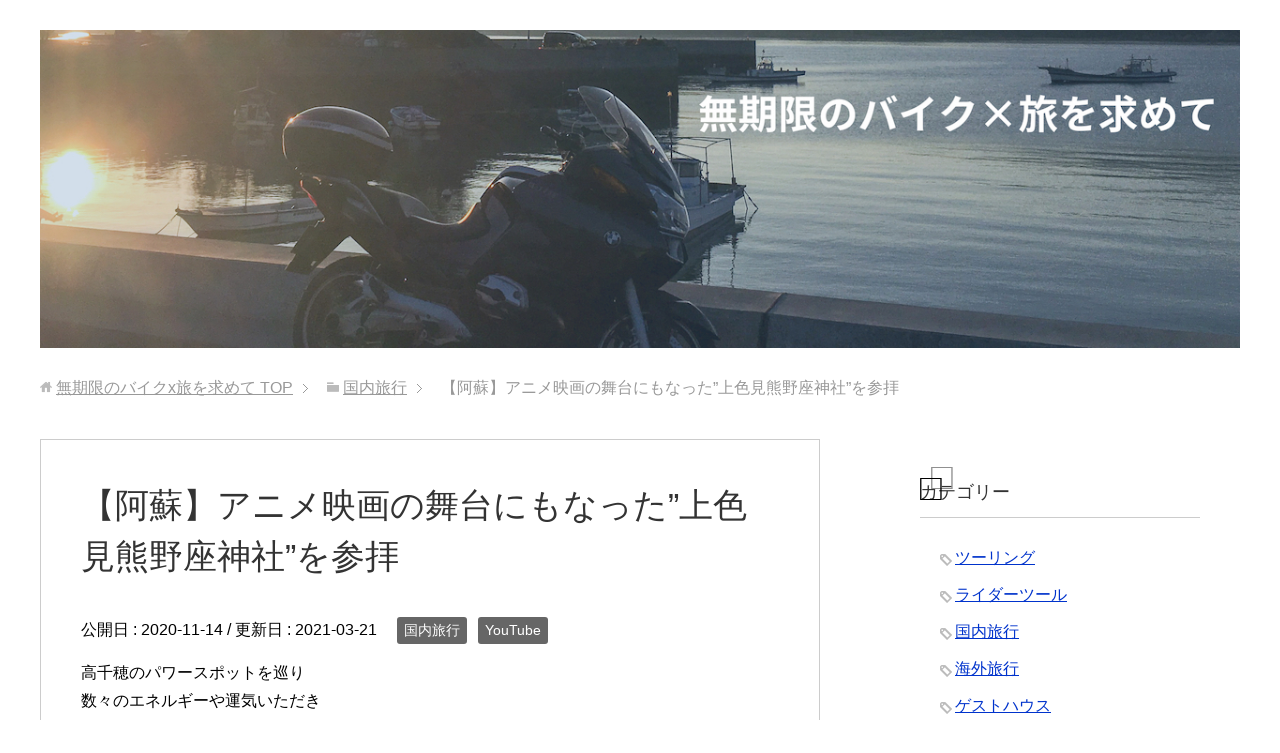

--- FILE ---
content_type: text/html; charset=utf-8
request_url: https://open.spotify.com/embed-podcast/show/58Da2KkDCs762GNvVYkXqm
body_size: 3651
content:
<!DOCTYPE html><html lang="en"><head><meta charSet="utf-8" data-next-head=""/><meta name="viewport" content="width=device-width" data-next-head=""/><title data-next-head=""></title><link rel="icon" href="/favicon.ico" data-next-head=""/><link rel="preload" href="https://embed-cdn.spotifycdn.com/_next/static/css/7914bff56eb925e2.css" as="style"/><link rel="preload" href="https://embed-cdn.spotifycdn.com/_next/static/css/36cf4511801a9b79.css" as="style"/><link rel="preload" href="https://embed-cdn.spotifycdn.com/_next/static/css/ae32f96e98989242.css" as="style"/><link rel="preload" href="https://embed-cdn.spotifycdn.com/_next/static/css/14065715fb0eddf9.css" as="style"/><meta name="sentry-trace" content="b552e23b7a53f177c915a20cfeeb1a9b-dc22d9bc74ef3bfc-0"/><meta name="baggage" content="sentry-environment=production,sentry-release=147dfba668651fc6e49376a1a6c757993dfa3483,sentry-public_key=4cc707ab12ea4779b417479c0550a5cb,sentry-trace_id=b552e23b7a53f177c915a20cfeeb1a9b,sentry-org_id=22381,sentry-sampled=false,sentry-sample_rand=0.5668689789616799,sentry-sample_rate=0"/><link rel="stylesheet" href="https://embed-cdn.spotifycdn.com/_next/static/css/7914bff56eb925e2.css" data-n-g=""/><link rel="stylesheet" href="https://embed-cdn.spotifycdn.com/_next/static/css/36cf4511801a9b79.css" data-n-p=""/><link rel="stylesheet" href="https://embed-cdn.spotifycdn.com/_next/static/css/ae32f96e98989242.css" data-n-p=""/><link rel="stylesheet" href="https://embed-cdn.spotifycdn.com/_next/static/css/14065715fb0eddf9.css" data-n-p=""/><noscript data-n-css=""></noscript><script defer="" noModule="" src="https://embed-cdn.spotifycdn.com/_next/static/chunks/polyfills-42372ed130431b0a.js"></script><script src="https://embed-cdn.spotifycdn.com/_next/static/chunks/webpack-537114dece92c85f.js" defer=""></script><script src="https://embed-cdn.spotifycdn.com/_next/static/chunks/framework-d1e7edb1600b7435.js" defer=""></script><script src="https://embed-cdn.spotifycdn.com/_next/static/chunks/main-9410ad2bf93e6b2f.js" defer=""></script><script src="https://embed-cdn.spotifycdn.com/_next/static/chunks/pages/_app-2d0573f2704ba17f.js" defer=""></script><script src="https://embed-cdn.spotifycdn.com/_next/static/chunks/c9579e1e-75f1f87375067cb8.js" defer=""></script><script src="https://embed-cdn.spotifycdn.com/_next/static/chunks/956ba4ca-0c87f12d5cae4c6b.js" defer=""></script><script src="https://embed-cdn.spotifycdn.com/_next/static/chunks/6949-a716d7675e899b09.js" defer=""></script><script src="https://embed-cdn.spotifycdn.com/_next/static/chunks/2821-8005a958fb029436.js" defer=""></script><script src="https://embed-cdn.spotifycdn.com/_next/static/chunks/898-91d0b3881340ace3.js" defer=""></script><script src="https://embed-cdn.spotifycdn.com/_next/static/chunks/6701-99775dd98f1826ae.js" defer=""></script><script src="https://embed-cdn.spotifycdn.com/_next/static/chunks/pages/show/%5Bid%5D-d1ecaf0cb7da3709.js" defer=""></script><script src="https://embed-cdn.spotifycdn.com/_next/static/7e961b5c-81bf-484c-b20b-a6f738fd38f4/_buildManifest.js" defer=""></script><script src="https://embed-cdn.spotifycdn.com/_next/static/7e961b5c-81bf-484c-b20b-a6f738fd38f4/_ssgManifest.js" defer=""></script></head><body><div id="__next"><div style="--image-src:url(&#x27;https://image-cdn-ak.spotifycdn.com/image/ab67656300005f1ff47068a652987ac4fa71091e&#x27;)" data-testid="main-page"><base target="_blank"/><style data-emotion="css-global fdjozx">body{color:rgb(255, 255, 255);}h1,h2{margin:0;font-size:initial;font-weight:normal;}.no-focus-outline *:focus{outline:0;}button{margin:0;border:0;padding:0;color:inherit;background-color:transparent;cursor:pointer;}button:focus-visible{outline:#3673d4 auto 5px!important;border-bottom:none!important;}button::after{border-bottom:none!important;}a{color:rgb(255, 255, 255);-webkit-text-decoration:none;text-decoration:none;}a:focus-visible{-webkit-text-decoration:underline!important;text-decoration:underline!important;}button{-webkit-user-select:none;-moz-user-select:none;-ms-user-select:none;user-select:none;}</style><div data-testid="embed-widget-container" class="encore-dark-theme encore-layout-themes EpisodeOrShowWidget_widgetContainer__pXtAi" style="--dynamic-opacity:1;--dynamic-background-base:rgba(48, 86, 115, 255);--dynamic-background-tinted:rgba(13, 53, 80, 255);--dynamic-background-tinted-50:rgba(13, 53, 80, 0.5);--background-base:rgba(48, 86, 115, 255);--background-tinted:rgba(13, 53, 80, 255);--text-base:rgba(255, 255, 255, 255);--text-bright-accent:rgba(255, 255, 255, 255);--text-subdued:rgba(168, 210, 244, 255)"><div class="BackgroundColorContainer_backgroundColorContainer__YZSQ7"></div><div data-testid="initialized-false" class="EpisodeOrShowWidget_singleGridContainer__PY2uT"><div class="EpisodeOrShowWidget_coverArtContainer__65Ei9"><div aria-hidden="true" class="CoverArtBase_coverArt__ne0XI CoverArtSingle_coverArtSingle__KLcKa"></div></div><div class="EpisodeOrShowWidget_spotifyLogoContainer__UqGD_"><a title="Play on Spotify" href="https://open.spotify.com" role="button" aria-label="Play on Spotify" data-testid="spotify-logo"><svg data-encore-id="icon" role="img" aria-hidden="true" class="e-91185-icon e-91185-baseline" style="--encore-icon-fill:var(--text-base, #000000);--encore-icon-height:var(--encore-graphic-size-decorative-larger);--encore-icon-width:var(--encore-graphic-size-decorative-larger)" viewBox="0 0 24 24"><path d='M12.438 1.009C6.368.769 1.251 5.494 1.008 11.565c-.24 6.07 4.485 11.186 10.556 11.426 6.07.242 11.185-4.484 11.427-10.554S18.507 1.251 12.438 1.009m4.644 16.114a.657.657 0 0 1-.897.246 13.2 13.2 0 0 0-4.71-1.602 13.2 13.2 0 0 0-4.968.242.658.658 0 0 1-.31-1.278 14.5 14.5 0 0 1 5.46-.265c1.837.257 3.579.851 5.177 1.76.315.178.425.58.246.896zm1.445-2.887a.853.853 0 0 1-1.158.344 16.2 16.2 0 0 0-5.475-1.797 16.2 16.2 0 0 0-5.758.219.855.855 0 0 1-1.018-.65.85.85 0 0 1 .65-1.018 17.9 17.9 0 0 1 6.362-.241 17.9 17.9 0 0 1 6.049 1.985c.415.224.57.743.344 1.158zm1.602-3.255a1.05 1.05 0 0 1-1.418.448 19.7 19.7 0 0 0-6.341-2.025 19.6 19.6 0 0 0-6.655.199 1.05 1.05 0 1 1-.417-2.06 21.7 21.7 0 0 1 7.364-.22 21.7 21.7 0 0 1 7.019 2.24c.515.268.715.903.448 1.418'/></svg></a></div><div class="EpisodeOrShowWidget_metadataWrapper__pJ9rE"><h1 class="e-91185-text encore-text-body-medium TitleAndSubtitle_title__Nwyku" data-encore-id="text" data-testid="entity-title"><div class="Marquee_container__CV7du"><div class="Marquee_scrollableContainer__mcSox"><div class="Marquee_inner__UKCZf"><a href="" class="e-91185-text-link e-91185-baseline e-91185-overflow-wrap-anywhere encore-internal-color-text-base e-91185-text-link--standalone e-91185-text-link--use-focus" data-encore-id="textLink">#29 ソロ談議 / 移住しようかと思っておりまして</a></div></div></div></h1><span class="EpisodeOrShowWidget_labelsAndSubtitle__Ke6t9"><h2 class="TitleAndSubtitle_subtitle__P1cxq" data-testid="subtitle"><div class="Marquee_container__CV7du"><div class="Marquee_scrollableContainer__mcSox"><div class="Marquee_inner__UKCZf"><span class="TitleAndSubtitle_wrapper__xndXC"><span class="e-91185-text encore-text-body-small-bold encore-internal-color-text-subdued TitleAndSubtitle_separator__4WdMW" data-encore-id="text" aria-hidden="true">·</span><a href="" class="e-91185-text-link e-91185-baseline e-91185-overflow-wrap-anywhere encore-internal-color-text-subdued e-91185-text-link--standalone e-91185-text-link--use-focus" data-encore-id="textLink" dir="auto">BakaDan -馬鹿なライダーによるバイクx旅談議-</a></span></div></div></div></h2></span></div></div></div></div></div><script id="__NEXT_DATA__" type="application/json">{"props":{"pageProps":{"state":{"data":{"entity":{"type":"episode","name":"#29 ソロ談議 / 移住しようかと思っておりまして","uri":"spotify:episode:03jJsq4CigBt4jJUv0mZX0","id":"03jJsq4CigBt4jJUv0mZX0","title":"#29 ソロ談議 / 移住しようかと思っておりまして","subtitle":"BakaDan -馬鹿なライダーによるバイクx旅談議-","releaseDate":{"isoString":"2024-09-08T22:00:00Z"},"duration":1341988,"isPlayable":true,"playabilityReason":"PLAYABLE","isExplicit":false,"isNineteenPlus":false,"isTrailer":false,"isAudiobook":false,"audioPreview":{"url":"https://podz-content.spotifycdn.com/audio/clips/1aBPYjJbvFGsUeN9c8poFM/clip_504324_564324.mp3"},"videoPreview":{"url":""},"hasVideo":false,"relatedEntityUri":"spotify:show:58Da2KkDCs762GNvVYkXqm","relatedEntityCoverArt":[{"url":"https://image-cdn-fa.spotifycdn.com/image/ab67656300005f1fe999926530da07b31fecfbcf","maxHeight":300,"maxWidth":300},{"url":"https://image-cdn-fa.spotifycdn.com/image/ab6765630000ba8ae999926530da07b31fecfbcf","maxHeight":640,"maxWidth":640},{"url":"https://image-cdn-fa.spotifycdn.com/image/ab6765630000f68de999926530da07b31fecfbcf","maxHeight":64,"maxWidth":64}],"visualIdentity":{"backgroundBase":{"alpha":255,"blue":115,"green":86,"red":48},"backgroundTintedBase":{"alpha":255,"blue":80,"green":53,"red":13},"textBase":{"alpha":255,"blue":255,"green":255,"red":255},"textBrightAccent":{"alpha":255,"blue":255,"green":255,"red":255},"textSubdued":{"alpha":255,"blue":244,"green":210,"red":168},"image":[{"url":"https://image-cdn-ak.spotifycdn.com/image/ab67656300005f1ff47068a652987ac4fa71091e","maxHeight":300,"maxWidth":300},{"url":"https://image-cdn-ak.spotifycdn.com/image/ab6765630000ba8af47068a652987ac4fa71091e","maxHeight":640,"maxWidth":640},{"url":"https://image-cdn-ak.spotifycdn.com/image/ab6765630000f68df47068a652987ac4fa71091e","maxHeight":64,"maxWidth":64}]},"videoThumbnailImage":null},"embeded_entity_uri":"spotify:show:58Da2KkDCs762GNvVYkXqm","defaultAudioFileObject":{"url":["https://audio4-fa.scdn.co/audio/3da021f533d6d022892235dbd6466682e4f68c67?1770230561_ECrH06PkMrrKng6dx8qv7EY5GtRYS_JIPRo3eQlMhRI=","https://audio4-ak.spotifycdn.com/audio/3da021f533d6d022892235dbd6466682e4f68c67?__token__=exp=1770230561~hmac=bbee337f96f40a81c6d1106038af9bb463b25a0692b69be8dab6d3362af5f7f7"],"format":"MP4_128_CBCS","passthrough":"NONE","passthroughUrl":"","fileId":"3da021f533d6d022892235dbd6466682e4f68c67","video":[]}},"settings":{"rtl":false,"session":{"accessToken":"BQBxzj_61HLDx6NrDfFZos2ComZNVmJXTun8_Rk3LPJAOOO7bnEox9kxzSa7px6_UHmz-91bqZAdp0QqDZvQwwbY2pMnxccpTQtjrJq-yqEi0f2t0QJVJhecLOT3CDAoljWrWQl3P18","accessTokenExpirationTimestampMs":1770145483374,"isAnonymous":true},"entityContext":"show","clientId":"ab9ad0d96a624805a7d51e8868df1f97","isMobile":false,"isSafari":false,"isIOS":false,"isTablet":false,"isDarkMode":false},"machineState":{"initialized":false,"showOverflowMenu":false,"playbackMode":"unknown","currentPreviewTrackIndex":0,"platformSupportsEncryptedContent":false}},"config":{"correlationId":"cda6f0d9d3f9533f536eeecbeac02aa0","clientId":"ab9ad0d96a624805a7d51e8868df1f97","restrictionId":"","strings":{"en":{"translation":{}}},"locale":"en"},"_sentryTraceData":"b552e23b7a53f177c915a20cfeeb1a9b-1199bcdd03d41ac5-0","_sentryBaggage":"sentry-environment=production,sentry-release=147dfba668651fc6e49376a1a6c757993dfa3483,sentry-public_key=4cc707ab12ea4779b417479c0550a5cb,sentry-trace_id=b552e23b7a53f177c915a20cfeeb1a9b,sentry-org_id=22381,sentry-sampled=false,sentry-sample_rand=0.5668689789616799,sentry-sample_rate=0"},"__N_SSP":true},"page":"/show/[id]","query":{"id":"58Da2KkDCs762GNvVYkXqm"},"buildId":"7e961b5c-81bf-484c-b20b-a6f738fd38f4","assetPrefix":"https://embed-cdn.spotifycdn.com","isFallback":false,"isExperimentalCompile":false,"gssp":true,"scriptLoader":[]}</script></body></html>

--- FILE ---
content_type: text/html; charset=utf-8
request_url: https://accounts.google.com/o/oauth2/postmessageRelay?parent=https%3A%2F%2Ftak400.jp&jsh=m%3B%2F_%2Fscs%2Fabc-static%2F_%2Fjs%2Fk%3Dgapi.lb.en.2kN9-TZiXrM.O%2Fd%3D1%2Frs%3DAHpOoo_B4hu0FeWRuWHfxnZ3V0WubwN7Qw%2Fm%3D__features__
body_size: 160
content:
<!DOCTYPE html><html><head><title></title><meta http-equiv="content-type" content="text/html; charset=utf-8"><meta http-equiv="X-UA-Compatible" content="IE=edge"><meta name="viewport" content="width=device-width, initial-scale=1, minimum-scale=1, maximum-scale=1, user-scalable=0"><script src='https://ssl.gstatic.com/accounts/o/2580342461-postmessagerelay.js' nonce="Q9aekobwsgsOeuCbjBWRRw"></script></head><body><script type="text/javascript" src="https://apis.google.com/js/rpc:shindig_random.js?onload=init" nonce="Q9aekobwsgsOeuCbjBWRRw"></script></body></html>

--- FILE ---
content_type: text/html; charset=utf-8
request_url: https://www.google.com/recaptcha/api2/aframe
body_size: 268
content:
<!DOCTYPE HTML><html><head><meta http-equiv="content-type" content="text/html; charset=UTF-8"></head><body><script nonce="E5KBXejr4pJ4Bxd98MGpXA">/** Anti-fraud and anti-abuse applications only. See google.com/recaptcha */ try{var clients={'sodar':'https://pagead2.googlesyndication.com/pagead/sodar?'};window.addEventListener("message",function(a){try{if(a.source===window.parent){var b=JSON.parse(a.data);var c=clients[b['id']];if(c){var d=document.createElement('img');d.src=c+b['params']+'&rc='+(localStorage.getItem("rc::a")?sessionStorage.getItem("rc::b"):"");window.document.body.appendChild(d);sessionStorage.setItem("rc::e",parseInt(sessionStorage.getItem("rc::e")||0)+1);localStorage.setItem("rc::h",'1770144166161');}}}catch(b){}});window.parent.postMessage("_grecaptcha_ready", "*");}catch(b){}</script></body></html>

--- FILE ---
content_type: application/javascript; charset=utf-8;
request_url: https://dalc.valuecommerce.com/app3?p=885662636&_s=https%3A%2F%2Ftak400.jp%2Farchives%2F6865&vf=iVBORw0KGgoAAAANSUhEUgAAAAMAAAADCAYAAABWKLW%2FAAAAMElEQVQYV2NkFGP4n5HjyGBRd5KBMegw838zNV%2BGpoUbGRhzubr%2BzzynxhCoEcAAAPGKDJiXfhepAAAAAElFTkSuQmCC
body_size: 1180
content:
vc_linkswitch_callback({"t":"698241a3","r":"aYJBowABxbYDiOlQCooERAqKBtTM8Q","ub":"aYJBoQAKUsMDiOlQCooBbQqKBtiwVw%3D%3D","vcid":"OUcSJ5VNWFHjU6S-J6jzzPcvzFxT72EjdvM1UXHmy98","vcpub":"0.116150","mini-shopping.yahoo.co.jp":{"a":"2821580","m":"2201292","g":"815088448a"},"welove.expedia.co.jp":{"a":"2438503","m":"2382533","g":"085ddea3ce","sp":"eapid%3D0-28%26affcid%3Djp.network.valuecommerce.general_mylink."},"www.netmile.co.jp":{"a":"2438503","m":"2382533","g":"085ddea3ce","sp":"eapid%3D0-28%26affcid%3Djp.network.valuecommerce.general_mylink."},"shopping.geocities.jp":{"a":"2821580","m":"2201292","g":"815088448a"},"tabelog.com":{"a":"2797472","m":"3366797","g":"cd8ee9558a"},"www.expedia.co.jp":{"a":"2438503","m":"2382533","g":"085ddea3ce","sp":"eapid%3D0-28%26affcid%3Djp.network.valuecommerce.general_mylink."},"l":4,"shopping.yahoo.co.jp":{"a":"2821580","m":"2201292","g":"815088448a"},"p":885662636,"paypaymall.yahoo.co.jp":{"a":"2821580","m":"2201292","g":"815088448a"},"s":3416446,"approach.yahoo.co.jp":{"a":"2821580","m":"2201292","g":"815088448a"},"paypaystep.yahoo.co.jp":{"a":"2821580","m":"2201292","g":"815088448a"},"service.expedia.co.jp":{"a":"2438503","m":"2382533","g":"085ddea3ce","sp":"eapid%3D0-28%26affcid%3Djp.network.valuecommerce.general_mylink."}})